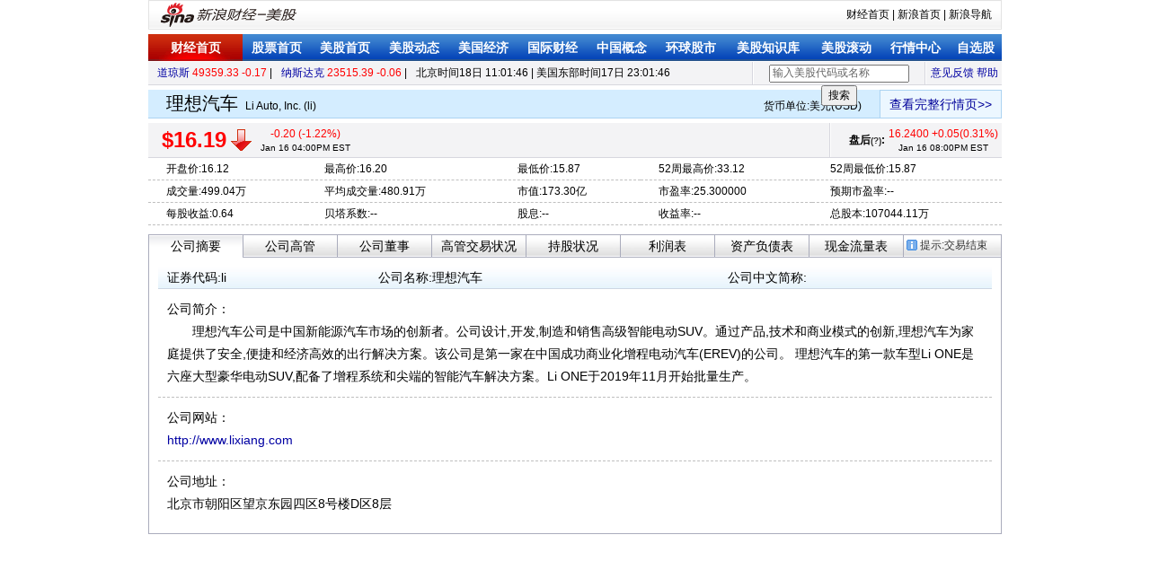

--- FILE ---
content_type: text/html; charset=GBK
request_url: http://quotes.sina.com.cn/usstock/hq/summary.php?s=LI
body_size: 4025
content:
<!DOCTYPE html PUBLIC "-//W3C//DTD XHTML 1.0 Transitional//EN" "http://www.w3.org/TR/xhtml1/DTD/xhtml1-transitional.dtd">
<html xmlns="http://www.w3.org/1999/xhtml">
<head>
<title>(li)股票公司摘要_美股_新浪财经_新浪网</title>
<meta name="keywords" content="公司摘要,(LI)公司摘要,(LI)公司摘要,新浪美股">
<meta name="description" content="(LI)股票公司摘要,信息或数据由新浪财经美股频道提供">
<meta http-equiv="Content-Type" content="text/html; charset=gb18030" />
<meta http-equiv="Content-Security-Policy" content="upgrade-insecure-requests">
<script>
    if (location.protocol === 'http:') {
        location.replace('https:' + location.href.substring(location.protocol.length));
    }
</script>
<link rel="stylesheet" href="tpl/css/us_more.css?1" type="text/css"
	media="all" />
<script type="text/javascript"
	src="http://i3.sinaimg.cn/cj/HKstock2007/IO.Script_1_0_1.js"></script>
<script type="text/javascript" src="tpl/js/usst.js"></script>
<script type="text/javascript" src="http://n.sinaimg.cn/finance/usstock/f10/2017/us_more_min.js"></script>
<script type="text/javascript">
//<![CDATA[
var stockSymbol="li";
//]]>
</script>
</head>
<body>
<div class="wrap"><!-- 新浪财经 head begin -->
<!-- 标准二级导航_美股 begin -->
<style type="text/css">
.secondaryHeader{height:33px;overflow:hidden;background:url(http://i2.sinaimg.cn/dy/images/header/2008/standardl2nav_bg.gif) repeat-x #fff;color:#000;font-size:12px;font-weight:100;}
.secondaryHeader a,.secondaryHeader a:visited{color:#000;text-decoration:none;}
.secondaryHeader a:hover,.secondaryHeader a:active{color:#c00;text-decoration:underline;}
.sHBorder{border:1px #e3e3e3 solid;padding:0 10px 0 12px;overflow:hidden;zoom:1;}
.sHLogo{float:left;height:31px;line-height:31px;overflow:hidden;}
.sHLogo span,.sHLogo span a,.sHLogo span a:link,.sHLogo span a:visited,.sHLogo span a:hover{display:block;*float:left;display:table-cell;vertical-align:middle;*display:block;*font-size:27px;*font-family:Arial;height:31px;}
.sHLogo span,.sHLogo span a img,.sHLogo span a:link img,.sHLogo span a:visited img,.sHLogo span a:hover img{vertical-align:middle;border-color:#FFFFFF;border-top:none;border-left:none;border-right:none;border-bottom:none; }
.sHLinks{float:right;line-height:31px;}
</style>
<div class="secondaryHeader">
	<div class="sHBorder">
		<div class="sHLogo"><span><a href="http://www.sina.com.cn/"><img src="http://i1.sinaimg.cn/dy/images/header/2009/standardl2nav_sina_new.gif" alt="新浪网" /></a><a href="http://finance.sina.com.cn/stock/usstock/"><img src="http://i1.sinaimg.cn/dy/images/header/2009/standardl2nav_fin_meigu.gif" alt="新浪财经-美股" /></a></span></div>
		<div class="sHLinks"><a href="http://finance.sina.com.cn/">财经首页</a>&nbsp;|&nbsp;<a href="http://www.sina.com.cn/">新浪首页</a>&nbsp;|&nbsp;<a href="http://news.sina.com.cn/guide/">新浪导航</a></div>
	</div>
</div>
<!-- 标准二级导航_美股 end -->
<div id="level2headerborder"></div>
<div class="navRow" id="nav"></div>
<!-- 新浪财经 head end -->

<div class="top_bar"><ul>
	<li class="indexes"><a
		href="http://finance.sina.com.cn/stock/usstock/US100_DJI.shtml"
		target="_blank">道琼斯</a> <span id="dji_sp">-----.-- ----.--</span> |</li>
	<li class="indexes"><a
		href="http://finance.sina.com.cn/stock/usstock/US100_IXIC.shtml"
		target="_blank">纳斯达克</a> <span id="naq_sp">----.-- ---.--</span> |</li>
	<li class="timezone">北京时间<span id="bj_time"></span> | 美国东部时间<span
		id="edt_time"></span></li>
	<li class="links"><a
		href="http://comment4.news.sina.com.cn/comment/skin/feedback.html?channel=ly&newsid=196"
		target="_blank">意见反馈</a> <a
		href="http://vip.stock.finance.sina.com.cn/usstock/help.html"
		target="_blank">帮助</a></li>
	<li class="vLine"></li>
	<!--  
	<li class="lookup">
	<form action="http://vip.stock.finance.sina.com.cn/usstock/search.php"
		method="get"><input type="text" id="cp_input" value="输入美股代码或名称"
		name="s" /> <input type="submit" value="搜索" /></form>
	</li>
	-->
	<li class="lookup" style="position:relative;"><input type="text" id="cp_input" value="输入美股代码或名称" /> <input type="button" id="cp_button" value="搜索" /></li>
	<li class="vLine"></li>
</ul></div>

<div class="name_bar"><a
	href="http://finance.sina.com.cn/stock/usstock/US100_li.shtml">查看完整行情页>></a>
<span>
<h1>|</h1>
货币单位:美元(USD)</span>
<h1>理想汽车</h1>
<h3>Li Auto, Inc. (li)</h3>
</div>


<div class="quote_wrap">
<div class="price_bar up">
<div class="realTime" id="realTime">
<div class="bt_1">
<div class="bt_2">
<div class="bt_3"><strong title="点击查看帮助" id="realtime_text">实时<a
	href="javascript:void(0);" hidefocus="true" class="qw_link">(?)</a>:</strong><label
	id="real_quote"></label></div>
</div>
</div>
<div class="bridge"></div>
</div>
<div class="close_price"><strong title="点击查看帮助" id="close_text">盘后<a
	href="javascript:void(0);" hidefocus="true" class="qw_link">(?)</a>:</strong> <label
	id="close_price"></label></div>
<div class="line_v"></div>

<div class="price" id="last_price">
<h5>读取中...</h5>
<label></label></div>
<ul class="change" id="change_rate">
	<li class="change_li">-- (--%)</li>
	<li class="fontSmall"></li>
</ul>
</div>

<div id="quote_detail_wrap">
<table>
	<tbody>
		<tr>
			<td>开盘价:--</td>
			<td>最高价:--</td>
			<td>最低价:--</td>
			<td>52周最高价:--</td>
			<td>52周最低价:--</td>
		</tr>
		<tr>
			<td>成交量:--</td>
			<td>平均成交量:--</td>
			<td>市值:--</td>
			<td>市盈率:--</td>
			<td>预期市盈率:--</td>
		</tr>
		<tr>
			<td>每股收益:--</td>
			<td>贝塔系数:--</td>
			<td>股息:--</td>
			<td>收益率:--</td>
			<td>总股本:--</td>
		</tr>
	</tbody>
</table>
</div>
</div>


<div class="news">
<div class="title">
<div id="tip_mk_close">提示:交易结束</div>
<ul>
	<li class="active"><a href="javascript:void(0);" hidefocus="true">公司摘要</a></li>
	<li><a href="officers.php?s=li" hidefocus="true">公司高管</a></li>
	<li><a href="directors.php?s=li" hidefocus="true">公司董事</a></li>
	<li><a href="tradeactive.php?s=li" hidefocus="true">高管交易状况</a></li>
	<!--<li class="active"><a href="javascript:void(0);" hidefocus="true">财务指标</a></li>-->
	<li><a href="owership.php?s=li" hidefocus="true">持股状况</a></li>
    <li><a href="income.php?s=li" hidefocus="true">利润表</a></li>
    <li><a href="balance.php?s=li" hidefocus="true">资产负债表</a></li>
    <li><a href="cash.php?s=li" hidefocus="true">现金流量表</a></li>
</ul>
</div>
<div class="tbl_wrap">
<table>
	<thead>
		<tr class="blue">
			<td>证券代码:li</td>
			<td>公司名称:理想汽车</td>
			<td>公司中文简称:</td>
		</tr>
	</thead>
	<tbody>
		<tr>
			<td colspan="3" class="pd10 borD">公司简介： <p>理想汽车公司是中国新能源汽车市场的创新者。公司设计,开发,制造和销售高级智能电动SUV。通过产品,技术和商业模式的创新,理想汽车为家庭提供了安全,便捷和经济高效的出行解决方案。该公司是第一家在中国成功商业化增程电动汽车(EREV)的公司。 理想汽车的第一款车型Li ONE是六座大型豪华电动SUV,配备了增程系统和尖端的智能汽车解决方案。Li ONE于2019年11月开始批量生产。</p></td>
		</tr>
		<tr>
			<td colspan="3" class="pd10 borD">公司网站：<br />
			<a href="http://www.lixiang.com" target="_blank">http://www.lixiang.com</a></td>
		</tr>
		<tr>
			<td colspan="3" class="pd10">公司地址：<br />
			北京市朝阳区望京东园四区8号楼D区8层</td>
		</tr>
	</tbody>
</table>
</div>
</div>

</div>
<!--标准尾开始-->
<!--标准尾开始-->
<style type="text/css"> #footer{clear:both;}</style>

<!--标准尾结束-->

<!--标准尾结束-->
</body>
<script type="text/javascript">
<!--//--><![CDATA[//><!--
function checkiask(){
	if (document._searchiask.k.value=="请输关键词" || document._searchiask.k.value=="" ){
		//window.open("http://iask.com");
		document._searchiask.k.value = "请输关键词";
		document._searchiask.k.className = "iaskRedTxt";
		document._searchiask.k.style.border = "1px #f00 solid";
		return false;
	}
	return true;
}
function sens(){//搜新闻
	document._searchiask.t.value = "keyword";
}
function sezt(){//搜专题
	document._searchiask.t.value = "subject";
}
//--><!]]>
</script>
<!--google begin-->
<!-- Script Used for Clickable Google Logo, and Google Text Link -->
<script type="text/javascript">
function submitFormWithChannel(channelname){
	if(document.gform.q.value=="请输关键词"||document.gform.q.value=="请输入关键字"||document.gform.q.value==""){
		document.gform.q.value="请输关键词";
	}else{
		document.gform.channel.value=channelname;
		document.gform.submit();
		return;
	}
}
</script>
<!-- End of Script for Clickable Google Logo -->
<script type="text/javascript">
function checkGoogleValue(){
	if(document.gform.q.value=="请输关键词"||document.gform.q.value=="请输入关键字"||document.gform.q.value==""){
		document.gform.q.value="请输关键词";
		return false;
	}
	document.gform.channel.value = "osearch";
	return true;
}
</script>
<script type="text/javascript">
function hidealla(j){
	for(j=1;j<3;j++){
		document.getElementById("surveya"+j).style.visibility = "hidden";
	}
}
function showdiv1(h){
	hidealla();
	document.getElementById("surveya"+h).style.visibility = "visible";
}
</script>

<script type="text/javascript" src="http://finance.sina.com.cn/basejs/suggestServer.js"></script>
<script type="text/javascript">
//<![CDATA[
    (new SuggestServer()).bind({
        "target": "_self",
        // 除"input"必须设置外 其他均为可选
        "input": "cp_input", //*(必选) 指定suggest绑定的对象 [string|HTMLElement.input]
        //~  "loader": "suggest_loader", // 可指定js读取用的公共容器 [string|HTMLElement]
        "default": "输入美股代码或名称", // 可指定input默认值 [string] 默认空
        "type": /*'88' || */"usstock", // 类型 [string] 例如"stock"、"23"、"11,12"
        "link": "http://biz.finance.sina.com.cn/suggest/lookup_n.php?country=@type@&amp;q=@code@", // 备选项点击的url 不设置则不可点击 [string]
        "callback": suggestGo // 选定提示行时的回调方法，回调该方法时传入当前input内value [function|null]
    });
function suggestGo(__stringValue) {
    var __stringValue = typeof __stringValue == "string" ? __stringValue.toUpperCase() : document.getElementById("cp_input").value.toUpperCase();
	if (__stringValue != "输入美股代码或名称" && __stringValue != "") {
		window.location.href = "http://finance.sina.com.cn/stock/usstock/US100_" + __stringValue + ".shtml";
	}
}
document.getElementById("cp_button").onclick = suggestGo;
//]]>
</script>

<script type="text/javascript">
//<![CDATA[
us_more_start();
//]]>
</script>
</html>


--- FILE ---
content_type: text/html; charset=GBK
request_url: https://quotes.sina.com.cn/usstock/hq/summary.php?s=LI
body_size: 3942
content:
<!DOCTYPE html PUBLIC "-//W3C//DTD XHTML 1.0 Transitional//EN" "http://www.w3.org/TR/xhtml1/DTD/xhtml1-transitional.dtd">
<html xmlns="http://www.w3.org/1999/xhtml">
<head>
<title>(li)股票公司摘要_美股_新浪财经_新浪网</title>
<meta name="keywords" content="公司摘要,(LI)公司摘要,(LI)公司摘要,新浪美股">
<meta name="description" content="(LI)股票公司摘要,信息或数据由新浪财经美股频道提供">
<meta http-equiv="Content-Type" content="text/html; charset=gb18030" />
<meta http-equiv="Content-Security-Policy" content="upgrade-insecure-requests">
<script>
    if (location.protocol === 'http:') {
        location.replace('https:' + location.href.substring(location.protocol.length));
    }
</script>
<link rel="stylesheet" href="tpl/css/us_more.css?1" type="text/css"
	media="all" />
<script type="text/javascript"
	src="http://i3.sinaimg.cn/cj/HKstock2007/IO.Script_1_0_1.js"></script>
<script type="text/javascript" src="tpl/js/usst.js"></script>
<script type="text/javascript" src="http://n.sinaimg.cn/finance/usstock/f10/2017/us_more_min.js"></script>
<script type="text/javascript">
//<![CDATA[
var stockSymbol="li";
//]]>
</script>
</head>
<body>
<div class="wrap"><!-- 新浪财经 head begin -->
<!-- 标准二级导航_美股 begin -->
<style type="text/css">
.secondaryHeader{height:33px;overflow:hidden;background:url(http://i2.sinaimg.cn/dy/images/header/2008/standardl2nav_bg.gif) repeat-x #fff;color:#000;font-size:12px;font-weight:100;}
.secondaryHeader a,.secondaryHeader a:visited{color:#000;text-decoration:none;}
.secondaryHeader a:hover,.secondaryHeader a:active{color:#c00;text-decoration:underline;}
.sHBorder{border:1px #e3e3e3 solid;padding:0 10px 0 12px;overflow:hidden;zoom:1;}
.sHLogo{float:left;height:31px;line-height:31px;overflow:hidden;}
.sHLogo span,.sHLogo span a,.sHLogo span a:link,.sHLogo span a:visited,.sHLogo span a:hover{display:block;*float:left;display:table-cell;vertical-align:middle;*display:block;*font-size:27px;*font-family:Arial;height:31px;}
.sHLogo span,.sHLogo span a img,.sHLogo span a:link img,.sHLogo span a:visited img,.sHLogo span a:hover img{vertical-align:middle;border-color:#FFFFFF;border-top:none;border-left:none;border-right:none;border-bottom:none; }
.sHLinks{float:right;line-height:31px;}
</style>
<div class="secondaryHeader">
	<div class="sHBorder">
		<div class="sHLogo"><span><a href="http://www.sina.com.cn/"><img src="http://i1.sinaimg.cn/dy/images/header/2009/standardl2nav_sina_new.gif" alt="新浪网" /></a><a href="http://finance.sina.com.cn/stock/usstock/"><img src="http://i1.sinaimg.cn/dy/images/header/2009/standardl2nav_fin_meigu.gif" alt="新浪财经-美股" /></a></span></div>
		<div class="sHLinks"><a href="http://finance.sina.com.cn/">财经首页</a>&nbsp;|&nbsp;<a href="http://www.sina.com.cn/">新浪首页</a>&nbsp;|&nbsp;<a href="http://news.sina.com.cn/guide/">新浪导航</a></div>
	</div>
</div>
<!-- 标准二级导航_美股 end -->
<div id="level2headerborder"></div>
<div class="navRow" id="nav"></div>
<!-- 新浪财经 head end -->

<div class="top_bar"><ul>
	<li class="indexes"><a
		href="http://finance.sina.com.cn/stock/usstock/US100_DJI.shtml"
		target="_blank">道琼斯</a> <span id="dji_sp">-----.-- ----.--</span> |</li>
	<li class="indexes"><a
		href="http://finance.sina.com.cn/stock/usstock/US100_IXIC.shtml"
		target="_blank">纳斯达克</a> <span id="naq_sp">----.-- ---.--</span> |</li>
	<li class="timezone">北京时间<span id="bj_time"></span> | 美国东部时间<span
		id="edt_time"></span></li>
	<li class="links"><a
		href="http://comment4.news.sina.com.cn/comment/skin/feedback.html?channel=ly&newsid=196"
		target="_blank">意见反馈</a> <a
		href="http://vip.stock.finance.sina.com.cn/usstock/help.html"
		target="_blank">帮助</a></li>
	<li class="vLine"></li>
	<!--  
	<li class="lookup">
	<form action="http://vip.stock.finance.sina.com.cn/usstock/search.php"
		method="get"><input type="text" id="cp_input" value="输入美股代码或名称"
		name="s" /> <input type="submit" value="搜索" /></form>
	</li>
	-->
	<li class="lookup" style="position:relative;"><input type="text" id="cp_input" value="输入美股代码或名称" /> <input type="button" id="cp_button" value="搜索" /></li>
	<li class="vLine"></li>
</ul></div>

<div class="name_bar"><a
	href="http://finance.sina.com.cn/stock/usstock/US100_li.shtml">查看完整行情页>></a>
<span>
<h1>|</h1>
货币单位:美元(USD)</span>
<h1>理想汽车</h1>
<h3>Li Auto, Inc. (li)</h3>
</div>


<div class="quote_wrap">
<div class="price_bar up">
<div class="realTime" id="realTime">
<div class="bt_1">
<div class="bt_2">
<div class="bt_3"><strong title="点击查看帮助" id="realtime_text">实时<a
	href="javascript:void(0);" hidefocus="true" class="qw_link">(?)</a>:</strong><label
	id="real_quote"></label></div>
</div>
</div>
<div class="bridge"></div>
</div>
<div class="close_price"><strong title="点击查看帮助" id="close_text">盘后<a
	href="javascript:void(0);" hidefocus="true" class="qw_link">(?)</a>:</strong> <label
	id="close_price"></label></div>
<div class="line_v"></div>

<div class="price" id="last_price">
<h5>读取中...</h5>
<label></label></div>
<ul class="change" id="change_rate">
	<li class="change_li">-- (--%)</li>
	<li class="fontSmall"></li>
</ul>
</div>

<div id="quote_detail_wrap">
<table>
	<tbody>
		<tr>
			<td>开盘价:--</td>
			<td>最高价:--</td>
			<td>最低价:--</td>
			<td>52周最高价:--</td>
			<td>52周最低价:--</td>
		</tr>
		<tr>
			<td>成交量:--</td>
			<td>平均成交量:--</td>
			<td>市值:--</td>
			<td>市盈率:--</td>
			<td>预期市盈率:--</td>
		</tr>
		<tr>
			<td>每股收益:--</td>
			<td>贝塔系数:--</td>
			<td>股息:--</td>
			<td>收益率:--</td>
			<td>总股本:--</td>
		</tr>
	</tbody>
</table>
</div>
</div>


<div class="news">
<div class="title">
<div id="tip_mk_close">提示:交易结束</div>
<ul>
	<li class="active"><a href="javascript:void(0);" hidefocus="true">公司摘要</a></li>
	<li><a href="officers.php?s=li" hidefocus="true">公司高管</a></li>
	<li><a href="directors.php?s=li" hidefocus="true">公司董事</a></li>
	<li><a href="tradeactive.php?s=li" hidefocus="true">高管交易状况</a></li>
	<!--<li class="active"><a href="javascript:void(0);" hidefocus="true">财务指标</a></li>-->
	<li><a href="owership.php?s=li" hidefocus="true">持股状况</a></li>
    <li><a href="income.php?s=li" hidefocus="true">利润表</a></li>
    <li><a href="balance.php?s=li" hidefocus="true">资产负债表</a></li>
    <li><a href="cash.php?s=li" hidefocus="true">现金流量表</a></li>
</ul>
</div>
<div class="tbl_wrap">
<table>
	<thead>
		<tr class="blue">
			<td>证券代码:li</td>
			<td>公司名称:理想汽车</td>
			<td>公司中文简称:</td>
		</tr>
	</thead>
	<tbody>
		<tr>
			<td colspan="3" class="pd10 borD">公司简介： <p>理想汽车公司是中国新能源汽车市场的创新者。公司设计,开发,制造和销售高级智能电动SUV。通过产品,技术和商业模式的创新,理想汽车为家庭提供了安全,便捷和经济高效的出行解决方案。该公司是第一家在中国成功商业化增程电动汽车(EREV)的公司。 理想汽车的第一款车型Li ONE是六座大型豪华电动SUV,配备了增程系统和尖端的智能汽车解决方案。Li ONE于2019年11月开始批量生产。</p></td>
		</tr>
		<tr>
			<td colspan="3" class="pd10 borD">公司网站：<br />
			<a href="http://www.lixiang.com" target="_blank">http://www.lixiang.com</a></td>
		</tr>
		<tr>
			<td colspan="3" class="pd10">公司地址：<br />
			北京市朝阳区望京东园四区8号楼D区8层</td>
		</tr>
	</tbody>
</table>
</div>
</div>

</div>
<!--标准尾开始-->
<!--标准尾开始-->
<style type="text/css"> #footer{clear:both;}</style>

<!--标准尾结束-->

<!--标准尾结束-->
</body>
<script type="text/javascript">
<!--//--><![CDATA[//><!--
function checkiask(){
	if (document._searchiask.k.value=="请输关键词" || document._searchiask.k.value=="" ){
		//window.open("http://iask.com");
		document._searchiask.k.value = "请输关键词";
		document._searchiask.k.className = "iaskRedTxt";
		document._searchiask.k.style.border = "1px #f00 solid";
		return false;
	}
	return true;
}
function sens(){//搜新闻
	document._searchiask.t.value = "keyword";
}
function sezt(){//搜专题
	document._searchiask.t.value = "subject";
}
//--><!]]>
</script>
<!--google begin-->
<!-- Script Used for Clickable Google Logo, and Google Text Link -->
<script type="text/javascript">
function submitFormWithChannel(channelname){
	if(document.gform.q.value=="请输关键词"||document.gform.q.value=="请输入关键字"||document.gform.q.value==""){
		document.gform.q.value="请输关键词";
	}else{
		document.gform.channel.value=channelname;
		document.gform.submit();
		return;
	}
}
</script>
<!-- End of Script for Clickable Google Logo -->
<script type="text/javascript">
function checkGoogleValue(){
	if(document.gform.q.value=="请输关键词"||document.gform.q.value=="请输入关键字"||document.gform.q.value==""){
		document.gform.q.value="请输关键词";
		return false;
	}
	document.gform.channel.value = "osearch";
	return true;
}
</script>
<script type="text/javascript">
function hidealla(j){
	for(j=1;j<3;j++){
		document.getElementById("surveya"+j).style.visibility = "hidden";
	}
}
function showdiv1(h){
	hidealla();
	document.getElementById("surveya"+h).style.visibility = "visible";
}
</script>

<script type="text/javascript" src="http://finance.sina.com.cn/basejs/suggestServer.js"></script>
<script type="text/javascript">
//<![CDATA[
    (new SuggestServer()).bind({
        "target": "_self",
        // 除"input"必须设置外 其他均为可选
        "input": "cp_input", //*(必选) 指定suggest绑定的对象 [string|HTMLElement.input]
        //~  "loader": "suggest_loader", // 可指定js读取用的公共容器 [string|HTMLElement]
        "default": "输入美股代码或名称", // 可指定input默认值 [string] 默认空
        "type": /*'88' || */"usstock", // 类型 [string] 例如"stock"、"23"、"11,12"
        "link": "http://biz.finance.sina.com.cn/suggest/lookup_n.php?country=@type@&amp;q=@code@", // 备选项点击的url 不设置则不可点击 [string]
        "callback": suggestGo // 选定提示行时的回调方法，回调该方法时传入当前input内value [function|null]
    });
function suggestGo(__stringValue) {
    var __stringValue = typeof __stringValue == "string" ? __stringValue.toUpperCase() : document.getElementById("cp_input").value.toUpperCase();
	if (__stringValue != "输入美股代码或名称" && __stringValue != "") {
		window.location.href = "http://finance.sina.com.cn/stock/usstock/US100_" + __stringValue + ".shtml";
	}
}
document.getElementById("cp_button").onclick = suggestGo;
//]]>
</script>

<script type="text/javascript">
//<![CDATA[
us_more_start();
//]]>
</script>
</html>


--- FILE ---
content_type: application/javascript; charset=GB18030
request_url: https://hq.sinajs.cn/?format=json&func=window.StandardBJTime=hq_json_sys_time;if%28typeof%28StandardBJTime_Callback%29==%27function%27%29StandardBJTime_Callback%28%29;&list=sys_time
body_size: 116
content:
var hq_json_sys_time=1768734104;
window.StandardBJTime=hq_json_sys_time;if(typeof(StandardBJTime_Callback)=='function')StandardBJTime_Callback();

--- FILE ---
content_type: application/javascript; charset=GB18030
request_url: https://hq.sinajs.cn/list=g_li,gb_li,gb_dji,gb_ixic
body_size: 436
content:
var hq_str_g_li="";
var hq_str_gb_li="理想汽车,16.1900,-1.22,2026-01-17 09:45:11,-0.2000,16.1200,16.2000,15.8700,33.1200,15.8700,4990392,4809117,17330441959,0.64,25.300000,0.00,0.00,0.00,0.00,1070441134,0,16.2400,0.31,0.05,Jan 16 08:00PM EST,Jan 16 04:00PM EST,16.3900,82321,1,2026,80062109.0000,16.2600,16.1501,1332831.4672,16.1900,16.3900";
var hq_str_gb_dji="道琼斯,49359.3281,-0.17,2026-01-17 05:45:22,-83.1100,49466.6992,49616.6992,49246.2383,49633.3516,36611.7812,992978074,572893238,0,0.00,--,0.00,0.00,0.00,0.00,0,0,0.0000,0.00,0.0000,,Jan 16 04:45PM EST,49442.4414,0,1,2026";
var hq_str_gb_ixic="纳斯达克,23515.3875,-0.06,2026-01-17 06:30:00,-14.6344,23639.6866,23664.2587,23446.8133,24019.9941,14784.0312,8518810926,7622400994,0,0.00,--,0.00,0.00,0.00,0.00,0,0,0.0000,0.00,0.00,,Jan 16 05:16PM EST,23530.0219,0,1,2026,0.0000,0.0000,0.0000,0.0000,0.0000,0.0000";
